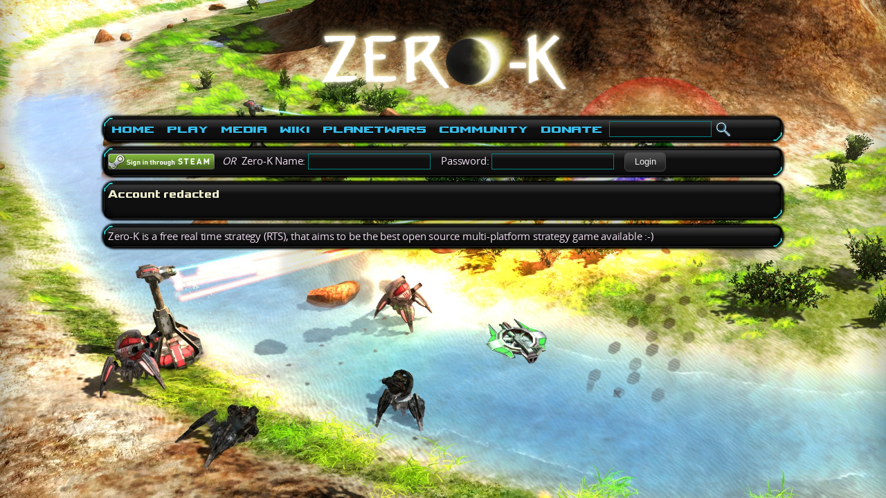

--- FILE ---
content_type: text/html; charset=utf-8
request_url: https://zero-k.info/Users/Detail/472888
body_size: 9519
content:
<!DOCTYPE html>
<html>
<head>

    <meta name="description" content="Zero-K is a FREE multiplatform, open-source RTS game which aims to be dynamic and action-packed." />
    <meta name="viewport" content="width=device-width, initial-scale=1">

    <title>
Redacted user account - 
        Zero-K
    </title>

    <link rel="icon" href='/img/favicon.png' />
    <link href="/bundles/maincss?v=wTBGhPiDJfJ86_CoL83uUQwK9D3zR-H5Hb1jPkpzyvg1" rel="stylesheet"/>

    <script src="/bundles/main?v=aQeZB76Fm07_opeLq7e6zT2kChQPR2cYhr48rNA8b_o1"></script>



            <style type="text/css">
                html {
                    background: #000 url("/img/screenshots/screen00037.jpg") no-repeat fixed 50% 50%;
                    background-size: cover;
                }
            </style>


    <script>
        (function (i, s, o, g, r, a, m) {
            i['GoogleAnalyticsObject'] = r; i[r] = i[r] || function () {
                (i[r].q = i[r].q || []).push(arguments)
            }, i[r].l = 1 * new Date(); a = s.createElement(o),
                m = s.getElementsByTagName(o)[0]; a.async = 1; a.src = g; m.parentNode.insertBefore(a, m)
        })(window, document, 'script', 'https://www.google-analytics.com/analytics.js', 'ga');
        ga('create', 'UA-20510497-1', 'auto');
        ga('send', 'pageview');
    </script>
    
    
</head>
<body class="">
    <div id='busy' class="border">Loading...<img src='/img/Loader.gif' class="vcenter" /></div>
            <div id="fadetoblack">
        </div>
        <div id="mainContentWrapper" class="wrapper">
            <div id="header" style="text-align:center">
                <a href="/">
                    <img src="/img/zk_logo.png" height="150" alt="Zero K" />
                </a>
            </div>
            <div class="border" id="menu" style="padding: 0">
                
<table>
    <tr>
        <td>
            <ul class="menu">
                <li>
                    <a href="/">Home</a>
                    <ul>
                        <li><a href="/">Home</a></li>
                        <li><a href="/My/UnlockList">Unlocks</a></li>
                        <li><a href="/My/Commanders">Commanders</a></li>
                        <li><a href="/MapBans">Map Bans</a></li>
                        <li><a href="/Poll/UserVotes/0">Polls</a></li>
                    </ul>
                </li>
            </ul>
        </td>
        <td>
            <ul class="menu">
                <li>
                    <a href="/Wiki/Download">Play</a>
                    <ul>
                        <li><a href="/Download">Download Zero-K<span>Download the game, it's free! :)</span></a></li>
                        <!--<li><a href="Url.Action("Index", "Missions")">Missions<span>Single player missions</span></a></li>-->
                        <!--Mission hidden until Chobby supports them-->
                        <li><a href="/Maps">Maps<span>Thousands of maps to pick</span></a></li>
                        <li><a href="/Battles">Replays<span>All your past victories, stored here!</span></a></li>
                        <li><a href="/Mods">Mods<span>Special game modes</span></a></li>
                    </ul>
                </li>
            </ul>
        </td>
        <td>
            <ul class="menu">
                <li>
                    <a href="/Wiki/Media">Media</a>
                    <ul>
                        <li><a href="/Wiki/Media#Screenshots">Screenshots</a></li>
                        <li><a href="/Wiki/Media#Videos">Videos</a></li>
                        <li><a href="http://presskit.zero-k.info/">Presskit</a></li>
                    </ul>
                </li>
            </ul>
        </td>
        <td>
            <ul class="menu">
                <li>
                    <a href="/mediawiki/index.php?title=Manual">Wiki</a>
                    <ul>
                        <li><a href="/mediawiki/index.php?title=Manual">Index</a></li>
                        <li><a href="/mediawiki/index.php?title=Newbie_Guide">Newbie guide<span>Don't know where to begin? Click here.</span></a></li>
                        <li><a href="/mediawiki/index.php?title=Video_tutorials">Video tutorials<span>Demonstrating both basic and advanced features</span></a></li>
                        <li><a href="/mediawiki/index.php?title=Units">Units</a></li>
                        <li><a href="/mediawiki/index.php?title=Economy_Guide">Economy</a></li>
                        <li><a href="/mediawiki/index.php?title=Terraform">Terraforming<span>Let's go play in the dirt!</span></a></li>
                        <li><a href="/mediawiki/index.php?title=FAQ">FAQ<span>Frequently Asked Questions</span></a></li>
                    </ul>
                </li>
            </ul>
        </td>
        <td>
            <ul class="menu">
                <li>
                    <a href="/Planetwars">PlanetWars</a>
                    <ul>
                        <li><a href="/Planetwars">PlanetWars<span>Multiplayer online campaign</span></a></li>
                        <li><a href="/Planetwars/Ladder">Ladder</a></li>
                        <li><a href="/Factions">Factions<span>The mighty factions controlling huge sectors of galaxy</span></a></li>
                    </ul>
                </li>
            </ul>
        </td>
        <td>
            <ul class="menu">
                <li>
                    <a href="/Forum">Community</a>
                    <ul>
                        <li><a href="/Forum">Forum<span>Discuss, ask for help, have fun!</span></a></li>
                        <li><a href="/Clans">Clans<span>Play with your friends or make friends while playing :)</span></a></li>
                        <li><a href="/Ladders">Ladders</a></li>
                        <li><a href="/Charts/Ratings">Statistics</a></li>
                        <li><a href="/mediawiki/index.php?title=Zero-K:Code_of_Conduct">Code of Conduct<span>Be nice, have fun!</span></a></li>
                        <li><a href="/mediawiki/index.php?title=Zero-K:Developing">Develop<span>Make the game with us</span></a></li>
                        <li><a href="/mediawiki/index.php?title=Zero-K:Privacy_policy">Privacy Policy</a></li>
                        <li><a href="/mediawiki/index.php?title=Zero-K:Contact">Contact<span>Contact the Zero-K team</span></a></li>
                        <li><a href="/mediawiki/index.php?title=Credits">Credits<span>Makers of Zero-K</span></a></li>
                    </ul>
                </li>
            </ul>
        </td>
        <td>
            <ul class="menu">
                <li>
                    <a href="/Contributions">Donate<span>Help cover the server costs!</span></a>
                </li>
            </ul>
        </td>

        <td width="100%">
<form action="/Forum/SubmitSearch" method="POST">
    <div>
        <input type="text" name="keywords" id="keywords" style="width:140px" data-autocomplete="/Autocomplete" data-autocomplete-action="goto"/>
        <input value="Search" alt="Search" type="image" src="/img/search_img.png" style="border: none; vertical-align: middle;"/>
    </div>
</form>

        </td>
    </tr>
</table>

            </div>

            <div class="border relative">
                        <form method="post" action="/Home/Logon" style="padding: 0; margin: 0;">
            <a href="#" id="steamloginsubmit" onclick="$(this).closest('form').submit();" nicetitle="Login using Steam (must create account in-game first)">
                <img src="/Img/sits_small.png" style="vertical-align: middle;" />
            </a>
            &nbsp;&nbsp;<i>OR</i>&nbsp;
            Zero-K Name: 
            <input type="text" name="login" />
            &nbsp;&nbsp; 
            Password:
            <input type="password" name="password" />
            &nbsp;&nbsp;
        <button name="zklogin" type="submit" value="Login" title="Login with your Zero-K lobby account (must create account in-game first)" alt="Login" >Login</button>
            <input type="hidden" name="referer" value="https://zero-k.info/Users/Detail/472888" />
        </form>

            </div>


            <div id="renderbody"   class="border"      >
                


    <link href="/Styles/userpage.css" rel="stylesheet">
    <style>
        #levelrank {
            height: 172.5px;
            width: 89px;
        }

        #badge-star {
            height: 172.5px;
            left: 10px;
            top: -86.25px;
            width: 69px;
        }

        #badge-chevrons {
            height: 172.5px;
            left: 10px;
            top: -86.25px;
            width: 69px;
        }

        #badge-bars {
            height: 172.5px;
            left: 10px;
            top: -258.75px;
            width: 69px;
        }
    </style>



<div>
        <h3>Account redacted</h3>
        <br />
    





    
    </div>

            </div>

            <div id="footer" class="border">
                <span class="center">
                    Zero-K is a free real time strategy (RTS), that aims to be the
                    best open source multi-platform strategy game available :-)
                </span>
            </div>
        </div>

    <script language="javascript">
        $(function () {
            GlobalPageInit();
        });
    </script>
</body>
</html>


--- FILE ---
content_type: text/css
request_url: https://zero-k.info/Styles/userpage.css
body_size: 2482
content:


.username{
    text-align: center;
    letter-spacing: 0.3px;
    margin-left: 150px;
    margin-right: 150px;
}

.progress_filler{
    
    position:absolute;
    background-image: url('/img/progressl_fill.png');
    background-repeat: repeat-x;
    background-size: auto 100%;
    height: 32px;
    display: inline-block;
    left: 0px;
}
    

.progress_empty{
    position:absolute;
    background-image: url('/img/progressr_fill.png');
    background-repeat: repeat-x;
    background-size: auto 100%;
    height: 32px;
    display: inline-block;
    right: 0px;
}
    

.progress_begin{
    background-image: url('/img/progressl_base.png');
    background-size: 100% 100%;
    height: 32px;
    width: 16px;
    float:right;
}
    

.progress_end{
    background-image: url('/img/progressr_base.png');
    background-size: 100% 100%;
    height: 32px;
    width: 16px;
    float:left;
}

.progress_text{
    height: 32px;
    padding: 7px;
    display: inline-block;
    -moz-box-sizing: border-box;
    -webkit-box-sizing: border-box;
    box-sizing: border-box;
}
    
.progress_wrapper{
    margin:  0px 150px 0px 150px ;
    position:relative;
}
.progress_wrapper_left{
    width: 150px;
    float: left;
}
.progress_wrapper_right{
    width: 150px;
    float: right;
    text-align: right;

}
.user_buttons{
    float: right; 
    text-align: center;
    bottom: 0px;
    margin-top: 0px;
}

.user_buttons table{
}
.user_buttons tr td{
    padding: 4px;
}

#avatar{
    margin-left: auto;
    margin-right: auto;
    margin-top: 5px;
    /*background-image: url("/img/ranks/level-elo/velvetbacking.jpg");*/
    background-size: 100% 100%;
    width: 94px;
    height: 180px;
}
#avatar table {
    width: 100%;
    padding-top: 0px;
}
.avatarbg{
    background-image: url("/img/avatarbg2.png");
    display: inline-block;
    width: 72px;
    height: 72px;
}
.avatarbg img{
    margin: 3px;
}
#avatar table tr td{
    text-align: center;
    padding: 4px;
}
#usr_info{
    padding-top: 5px;
    
    background-image: url("/img/rankbg/infrared.png");
    background-image: url("/img/rankbg/brown.png");
    background-position: center;
    background-size: auto 347px;
    background-repeat: no-repeat;
}
#badges{
    height: 26px;
    width: 400px;
    margin-left: auto;
    margin-right: auto;
    text-align: center;
}
#levelrank{
    padding-top: 0px;
    margin-left: auto;
    margin-right: auto;
}
.ranks{
    height: 200px;
}
#badge,
#avatarwrap{
    width: 49%;
    display: inline-block;
}